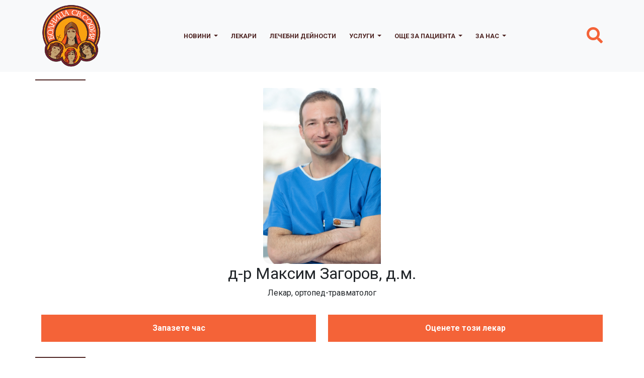

--- FILE ---
content_type: text/html; charset=utf-8
request_url: https://www.mbal-sofia.com/doctors/74
body_size: 7016
content:
<!DOCTYPE html>
<html>
  <head>
    
    <link rel="shortcut icon" type="image/x-icon" href="/assets/logo-eea625edacdd10932680b376141fbcdac12bb45dcf587ade1a027f4ec49b4a70.png" />
    <meta name="csrf-param" content="authenticity_token" />
<meta name="csrf-token" content="i+Ws2eq3KaJoKDO+qfp6G0VWv6u9ORtlyBb5Ac5t1aRSDPYXtl3x4bzHExzhaDIwhuv4peN8/uejC5PxWyVArw==" />
    
    <link rel="stylesheet" media="all" href="/assets/application-2afad6e691304a8fc06b1d684da864d1687e931ab6d830dec0b172875db1d553.css" data-turbolinks-track="reload" />
    <script src="/assets/application-4f95cd304274853a176a8b1fb5c6f557b831bbc732776fdad3e79ea0b347b999.js" data-turbolinks-track="reload"></script>
    <meta charset="utf-8">
    <meta name="viewport" content="width=device-width, initial-scale=1, shrink-to-fit=no">
    <title>МБАЛ Св.София | д-р Максим Загоров, д.м., Лекар, ортопед-травматолог</title>
<link rel="image_src" href="/uploads/doctor/image/74/%D0%94-%D0%A0_%D0%9C%D0%B0%D0%BA%D1%81%D0%B8%D0%BC_%D0%97%D0%B0%D0%B3%D0%BE%D1%80%D0%BE%D0%B2__%D0%B4.%D0%BC.jpg">
<meta property="og:title" content="д-р Максим Загоров, д.м., Лекар, ортопед-травматолог">
<meta property="og:image" content="/uploads/doctor/image/74/%D0%94-%D0%A0_%D0%9C%D0%B0%D0%BA%D1%81%D0%B8%D0%BC_%D0%97%D0%B0%D0%B3%D0%BE%D1%80%D0%BE%D0%B2__%D0%B4.%D0%BC.jpg">
  </head>

  <body>
    <nav class="navbar navbar-expand-lg navbar-light bg-light" id="primary-nav">
  <div class="container">
      <a href="/"><img id="logo" src="/assets/logo-eea625edacdd10932680b376141fbcdac12bb45dcf587ade1a027f4ec49b4a70.png" /></a>
    <button class="navbar-toggler" type="button" data-bs-toggle="collapse" data-bs-target="#navbarSupportedContent" aria-controls="navbarSupportedContent" aria-expanded="false" aria-label="Toggle navigation">
      <span><i class="fas fa-bars navigationIcon"></i></span>   
    </button>
    <div class="collapse navbar-collapse" id="navbarSupportedContent">
      <ul class="navbar-nav me-auto mb-2 mb-lg-0 justify-content-center">
 
        <li class="nav-item dropdown">
          <a class="nav-link dropdown-toggle" href="#" id="navbarDropdown" role="button" data-bs-toggle="dropdown" aria-expanded="false">
            Новини
          </a>
          <ul class="dropdown-menu" aria-labelledby="navbarDropdown">
            <a class="dropdown-item" href="/categories/4">Новини</a>      
            <a class="dropdown-item" href="/categories/1">Полезнo</a>      
            <a class="dropdown-item" href="/others/2">Пациентите за нас</a>
            <a class="dropdown-item" href="/others/3">В медиите</a>
          </ul>
        </li>

        <li class="nav-item">
          <a class="nav-link" href="/all_doctors/index">Лекари</a>
        </li>
    
        <li class="nav-item">
          <a class="nav-link" href="/clinics">Лечебни дейности </a>
        </li>

        <li class="nav-item dropdown">
          <a class="nav-link dropdown-toggle" href="#" id="navbarDropdown" role="button" data-bs-toggle="dropdown" aria-expanded="false">
            Услуги
          </a>
          <ul class="dropdown-menu" aria-labelledby="navbarDropdown">
            <a class="dropdown-item" href="/services/3">КЛИНИЧНА ЛАБОРАТОРИЯ</a>    
             
            <a class="dropdown-item" href="/services/13">МИКРОБИОЛОГИЯ</a>    
             
            <a class="dropdown-item" href="/services/12">АКУШЕРСКА ПРАКТИКА &quot;ЗЕБРА&quot;</a>    
             
            <a class="dropdown-item" href="/services/10">АПТЕКА</a>    
             
            <a class="dropdown-item" href="/services/9">СТВОЛОВИ КЛЕТКИ</a>    
             
            <a class="dropdown-item" href="/services/11">ЗДРАВНА ПРОФИЛАКТИКА ЗА ФИРМИ</a>    
             
            <a class="dropdown-item" href="/services/8">СПОРТНО-ВЪЗСТАНОВИТЕЛЕН КОМПЛЕКС</a>    
             
            <a class="dropdown-item" href="/services/2">ДЕНТАЛНА КЛИНИКА</a>    
             
            <a class="dropdown-item" href="/services/5">КОНФЕРЕНТНИ ЗАЛИ</a>    
             
            <a class="dropdown-item" href="/services/4">КНИЖАРНИЦА</a>    
             
            <a class="dropdown-item" href="/services/7">РЕСТОРАНТ И КАФЕНЕТА</a>    
             
            <a class="dropdown-item" href="/services/6">ПАРКИНГ</a>    
             
            <a class="dropdown-item" href="/services/1">АВТОМИВКА</a>    
             
        <a class="dropdown-item" href="/offers">Предложения</a> 
          </ul>
        </li>

        <li class="nav-item dropdown">
          <a class="nav-link dropdown-toggle" href="#" id="navbarDropdown" role="button" data-bs-toggle="dropdown" aria-expanded="false">
            Още за пациента
          </a>
          <ul class="dropdown-menu" aria-labelledby="navbarDropdown">
            <a class="dropdown-item" href="/patients/1">ПРОФИЛАКТИЧНИ ПРЕГЛЕДИ</a>      
            <a class="dropdown-item" href="/patients/8">ЗАЩИТА НА ЛИЧНИТЕ ДАННИ</a>      
            <a class="dropdown-item" href="/patients/6">ПРАВА И ЗАДЪЛЖЕНИЯ</a>      
            <a class="dropdown-item" href="/patients/5">ЧЕСТО ЗАДАВАНИ ВЪПРОСИ</a>      
            <a class="dropdown-item" href="/patients/3">ЦЕНИ ДКЦ &quot;СВЕТА СОФИЯ&quot;</a>      
            <a class="dropdown-item" href="/patients/4">ЦЕНИ МБАЛ &quot;СВЕТА СОФИЯ&quot;</a>      
            <a class="dropdown-item" href="/patients/7">ДОГОВОРИ СЪС ЗАСТРАХОВАТЕЛНИ ДРУЖЕСТВА</a>      
          </ul>
        </li>
        
        <li class="nav-item dropdown">
          <a class="nav-link dropdown-toggle" href="#" id="navbarDropdown" role="button" data-bs-toggle="dropdown" aria-expanded="false">
            За нас
          </a>
          <ul class="dropdown-menu" aria-labelledby="navbarDropdown">
            <a class="dropdown-item" href="/abouts/4">УПРАВЛЕНИЕ</a>      
            <a class="dropdown-item" href="/abouts/3">СТРУКТУРА</a>      
            <a class="dropdown-item" href="/abouts/1">ИСТОРИЯ</a>      
            <a class="dropdown-item" href="/abouts/2">ОБЩА ИНФОРМАЦИЯ</a>      
            <a class="dropdown-item" href="/abouts/7">АДМИНИСТРАЦИЯ</a>      
            <a class="dropdown-item" href="/abouts/5">ВРЪЗКИ С ОБЩЕСТВЕНОСТТА</a>      
           <a class="dropdown-item" href="/contacts">Контакти</a>
        </ul>   
          </ul>
        </li>


        <a class="menuIcon" href="/search"><i class="fas fa-search"></i></a>
      </ul>
    
    </div>
  </div>
</nav>
<div class="container">
<div class="row">
<div class="separator"></div>
</div>
</div>
<section class="sectionPadding">
  <div class="container">
    <div class="row">
      <div class="col">
      <div class="text-center">
        <img class="img-fluid doctorShow" src="/uploads/doctor/image/74/thumb_%D0%94-%D0%A0_%D0%9C%D0%B0%D0%BA%D1%81%D0%B8%D0%BC_%D0%97%D0%B0%D0%B3%D0%BE%D1%80%D0%BE%D0%B2__%D0%B4.%D0%BC.jpg" />
        <h2> д-р Максим Загоров, д.м. </h2>
        <p>Лекар, ортопед-травматолог</p>
      </div>

      </div>
    </div>
    <div class="row">
      <div class="col-sm-6 text-center">
        <div class="buttonLink">
          <a href="https://superdoc.bg/lekar/d-r-maksim-zagorov-8165" class="linkButtonWelcome">Запазете час</a>
        </div>
      </div>

    

      <div class="col-sm-6 text-center">
          <div class="buttonLink" data-bs-toggle="modal" data-bs-target="#exampleModalREV">
            <a href="" class="linkButtonWelcome" data-bs-toggle="modal" data-bs-target="#exampleModalREV">Оценете този лекар</a>
         
          </div>
        </div>
      </div>
    </div>


    
  </div>
</section>

<div class="container">
<div class="row">
<div class="separator"></div>
</div>
</div>
<section class="sectionPadding">
  <div class="container">
    <div class="row">
      <div class="col">
        <ul>
	<li>Специалист ортопед с над 15 години опит</li>
	<li>Сертифициран специалист за ендопротезиране и артроскопия на стави</li>
	<li>Лекар на Българската асоциация по ски свободен и екстремен стил (БАССЕС)</li>
</ul>

<p><strong>Изявени професионални интереси:</strong></p>

<ul>
	<li>Артроскопска и реконструктивна хирургия на раменна, колянна и глезенна става</li>
	<li>Ендопротезиране на раменна, тазобедрена, колянна става</li>
	<li>Спортна травматология</li>
</ul>

<p><strong>Обучение и професионално развитие:</strong></p>

<ul>
	<li>Завършва Медицински университет - София с пълно отличие</li>
	<li>Специализира ортопедия и травматология в УСБАЛО &bdquo;проф. Бойчо Бойчев&ldquo; &ndash; Горна Баня, София&nbsp;</li>
	<li>Работи като специалист ортопед в МБАЛ&quot; Света&nbsp;София&quot;</li>
	<li>Лекар-специалист в Клиника по Ортопедия и травматология във Варна и главен асистент към Катедра Ортопедия и травматология на МУ &quot;Проф. д-р Параскев Стоянов&ldquo; - Варна</li>
	<li>Участва в провеждането на квалификационни курсове &nbsp;за специалисти и обучение на специализанти и студенти</li>
	<li>Защитава дисертация, фокусирана към иновативен за страната метод за тазобедрено ендопротезиране и придобива образователно-научна степен &bdquo;Доктор по медицина&ldquo;</li>
	<li>Специализации във Франция, Словения, Швейцария, Испания, Холандия и САЩ в сферата на артроскопската хирургия на раменна, колянна и глезенна става както и раменно, тазобедрено и колянно ендопротезиране</li>
	<li>Автор и съавтор на редица статии в специализирани международни и български научни списания</li>
	<li>Ползва английски език</li>
</ul>

<p><strong>Членства:</strong></p>

<ul>
	<li>Българската асоциация по ортопедия и травматология (БОТА)</li>
	<li>Европейска асоциация по артроскопия, колянна хирургия и спортна травматология (ESSKA)</li>
</ul>

<p>Занимава се интензивно с екстремни ски, кайт сърф и планинско колоездене</p>

      </div>
    </div>
  </div>
</section>
<section>

<div class="jumbotron jumbotron-fluid email">
<br>
        <div class="container text-center">
             <h3>Абонирайте се за нашия бюлетин</h3>
            <p>Получавайте най-актуалната информация, свързана с нас, услугите и екипа ни от лекари!</p>
<!-- Begin Mailchimp Signup Form -->
<link href="//cdn-images.mailchimp.com/embedcode/classic-10_7_dtp.css" rel="stylesheet" type="text/css">
<style type="text/css">
	#mc_embed_signup{background:#fff; clear:left; font:14px Helvetica,Arial,sans-serif;  width:600px;}
	/* Add your own Mailchimp form style overrides in your site stylesheet or in this style block.
	   We recommend moving this block and the preceding CSS link to the HEAD of your HTML file. */
</style>
<div>
<div id="mc_embed_signup">
<form action="https://mbal-sofia.us14.list-manage.com/subscribe/post?u=10d196239f83d6a960d61bf8c&amp;id=bd52b05058" method="post" id="mc-embedded-subscribe-form" name="mc-embedded-subscribe-form" class="validate" target="_blank" novalidate>
    <div id="mc_embed_signup_scroll">
	
<div class="mc-field-group">
	<label for="mce-EMAIL">Вашият e-mail адрес<span class="asterisk">*</span>
</label>
	<input type="email" value="" name="EMAIL" class="required email" id="mce-EMAIL">
</div>
<div hidden="true"><input type="hidden" name="tags" value="7428729"></div>
	<div id="mce-responses" class="clear foot">
		<div class="response" id="mce-error-response" style="display:none"></div>
		<div class="response" id="mce-success-response" style="display:none"></div>
	</div>    <!-- real people should not fill this in and expect good things - do not remove this or risk form bot signups-->
    <div style="position: absolute; left: -5000px;" aria-hidden="true"><input type="text" name="b_10d196239f83d6a960d61bf8c_bd52b05058" tabindex="-1" value=""></div>
        <div class="optionalParent">
            <div class="clear foot">
                <input type="submit" value="Абонирай се!" name="subscribe" id="mc-embedded-subscribe" class="button">
            </div>
        </div>
    </div>
</form>
</div>
<script type='text/javascript' src='//s3.amazonaws.com/downloads.mailchimp.com/js/mc-validate.js'></script><script type='text/javascript'>(function($) {window.fnames = new Array(); window.ftypes = new Array();fnames[0]='EMAIL';ftypes[0]='email';fnames[1]='FNAME';ftypes[1]='text';fnames[2]='LNAME';ftypes[2]='text';fnames[3]='ADDRESS';ftypes[3]='address';fnames[4]='PHONE';ftypes[4]='phone';fnames[5]='BIRTHDAY';ftypes[5]='birthday';}(jQuery));var $mcj = jQuery.noConflict(true);</script>
<!--End mc_embed_signup-->


        </div>
</div>

</section>
<footer>
<a id="back-to-top" href="#" class="btn btn-light btn-lg back-to-top" role="button"><i class="fas fa-chevron-up"></i></a>
    <div class="container-full footerFullCont">
        <div class="container">
            <div class="row">
                <div class="col-sm-3">
                <a href="/"><img id="logo" src="/assets/logo-eea625edacdd10932680b376141fbcdac12bb45dcf587ade1a027f4ec49b4a70.png" /></a>
                </div>
                <div class="col-sm-3">
                <h3>Полезно</h3>
                <br/>
                <p><a href="/blogs">Новини</a></p>
                <p></p>
                <p> <a href="https://superdoc.bg/kliniki?name=Св.+София">Запиши час</a></p>
                <p><a href="/others/1">Работно време</a></p>
                <p><a href="/all_doctors/index">Лекари</a></p>
                </div>
                <div class="col-sm-3">
                <h3>Информация</h3>
                <br/>
                <p><a href="/careers">Кариери</a></p>
                
                <p><a href="/hospitals/3">ДКЦ &quot;Света София&quot;</a></p>
                
                <p><a href="/hospitals/1">ДКЦ &quot;Света София - Люлин&quot;</a></p>
                <p><a href="/hospitals/190">ДКЦ &quot;Света София - Петрич&quot;</a></p>
                </div>
                <div class="col-sm-3">
                <h3>Контакти</h3>
                <br/>
                <p><i class="fas fa-phone"></i> <a href="tel:+35928184600">02 818 46 00</a></p>
                <p><i class="fas fa-envelope"></i> <a href="mailto:svsofia@mbal-sofia.com">svsofia@mbal-sofia.com</a></p>
                <p><i class="fas fa-map-marker"></i> <a>1618 София, бул. България 104</a></p>
                <p class="socialicons">  <a href="https://www.facebook.com/St.Sofia.Hospital" target="_blank"><i class="fab fa-facebook footerSocial"></i></a> 
      <a href="https://www.facebook.com/MbalSvetaSofiaEood/" target="_blank"><i class="fab fa-facebook-f footerSocial"></i></a> <a href="https://www.youtube.com/channel/UC5u3z5oOIK2wUWbS0dgKHdQ" target="_blank"><i class="fab fa-youtube"></i></a> </p>
            </p>
                
                 
                
                
                </div>                
            </div>
                    <hr>
        <p style="text-align: center !important; margin-bottom: 0;">Всички права запазени - МБАЛ Света София © All Rights Reserved </p>
        </div>

    </div>
</footer>

<!-- Modal -->
<div class="modal fade" id="exampleModalREV" tabindex="-1" role="dialog" aria-labelledby="exampleModalLabel" aria-hidden="true">
  <div class="modal-dialog" role="document">
    <div class="modal-content">
      <div class="modal-header">
        <h5 class="modal-title" id="exampleModalLabel">Оценете този лекар</h5>
        <button type="button" class="btn-close" data-bs-dismiss="modal" aria-label="Close"></button>
      </div>
      <div class="modal-body">
        <form action="/reviews" accept-charset="UTF-8" method="post"><input name="utf8" type="hidden" value="&#x2713;" /><input type="hidden" name="authenticity_token" value="sMToXXO7i/HWYUvBdxy2EgHjFlDR1xcMO84eDN3+WfY+RAFtT0fV1j8GSC2HlniE/e3DOHTxnMjl71rTp56/Kg==" />
<div class="container">
  <div class="row">
    <div class="col-sm-12">
      <div class="form-group">
          <input class="form-control revInput" placeholder="Вашето име" required="required" type="text" name="review[patient]" id="review_patient" />
      </div>

    </div>

    <div class="col-sm-12">
      <div class="form-group">
          <select class="form-control revInput" name="review[speed]" id="review_speed"><option value="">Оценете времето на чакане</option>
<option value="1">1</option>
<option value="2">2</option>
<option value="3">3</option>
<option value="4">4</option>
<option value="5">5</option></select>
      </div>

    </div>


    <div class="col-sm-12">
      <div class="form-group">
          <select class="form-control revInput" name="review[attitude]" id="review_attitude"><option value="">Оценете отношението на лекаря</option>
<option value="1">1</option>
<option value="2">2</option>
<option value="3">3</option>
<option value="4">4</option>
<option value="5">5</option></select>
      </div>

    </div>

    <div class="col-sm-12">
      <div class="form-group">
          <select class="form-control revInput" name="review[overall]" id="review_overall"><option value="">Дайте цялостната си оценка</option>
<option value="1">1</option>
<option value="2">2</option>
<option value="3">3</option>
<option value="4">4</option>
<option value="5">5</option></select>
      </div>

    </div>

    <div class="col-sm-12">
      <div class="form-group">
          <textarea class="form-control revInput" placeholder="Вашият коментар" required="required" name="review[body]" id="review_body">
</textarea>
      </div>

    </div>

  


    <button name="button" type="submit" class="btn btn-primary" id="submission">Изпрати</button>

  <input type="hidden" value="74" name="review[doctor_id]" id="review_doctor_id" />

  </div>
</div>

</form>
<p class="revMessage">Благодарим ви за обратната връзка!</p>

      </div>

    </div>
  </div>
</div>

<script>
 $('#submission').click(function() {
    setTimeout(function() {$('#exampleModalREV').modal('hide');}, 1500);
    $( ".revMessage" ).show();
});
</script>
 
  </body>
  <script async src="https://www.googletagmanager.com/gtag/js?id=G-WGVM6T8N5T"></script>
    <script>
      window.dataLayer = window.dataLayer || [];
      function gtag(){dataLayer.push(arguments);}
      gtag('js', new Date());

      gtag('config', 'G-WGVM6T8N5T');
    </script>
</html>
